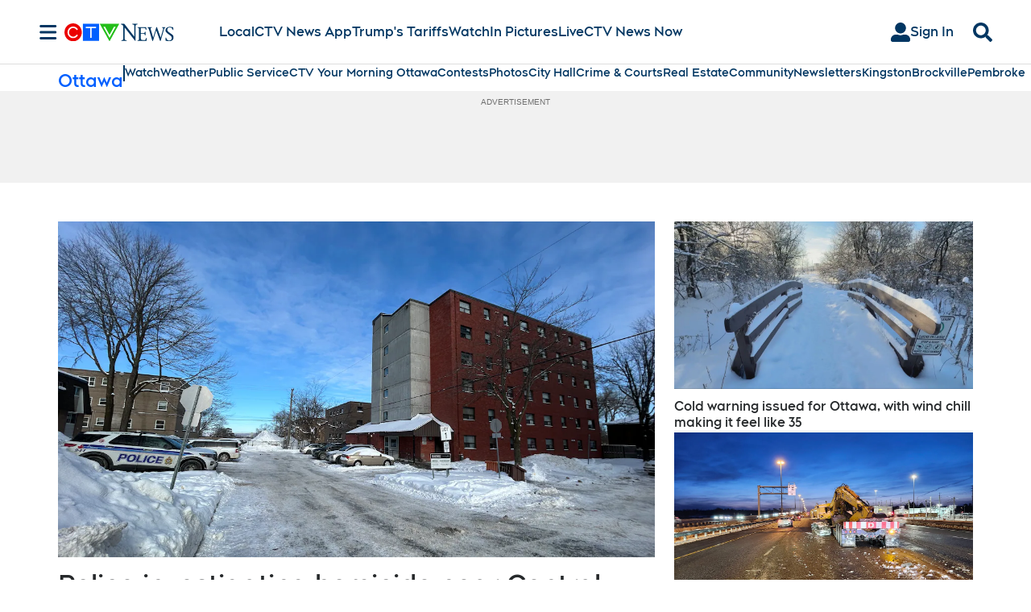

--- FILE ---
content_type: text/html; charset=utf-8
request_url: https://www.iheart.com/live/pure-country-94-7480/?embed=true
body_size: 7053
content:

    <!doctype html>
    <html lang="en">
      <head>
        <title>Pure Country 94 | iHeart</title>
        <meta content="Ottawa's Pure Country" name="description">
<meta content="121897277851831" property="fb:app_id">
<meta content="55354819171" property="fb:pages">
<meta content="https://i.iheart.com/v3/re/new_assets/5ced5af8147a75acbb5c8877" name="thumbnail">
<meta content="https://i.iheart.com/v3/re/new_assets/5ced5af8147a75acbb5c8877" name="twitter:image">
<meta content="https://i.iheart.com/v3/re/new_assets/5ced5af8147a75acbb5c8877" property="og:image">
<meta content="Ottawa's Pure Country" itemprop="description">
<meta content="Ottawa's Pure Country" property="og:description">
<meta content="Ottawa's Pure Country" name="twitter:description">
<meta content="https://www.iheart.com/live/pure-country-94-7480/" property="og:url">
<meta content="https://www.iheart.com/live/pure-country-94-7480/" name="twitter:url">
<meta content="iHeart" property="og:site_name">
<meta content="iHeart" name="twitter:app:name:iphone">
<meta content="iHeart" name="twitter:app:name:ipad">
<meta content="iHeart" name="twitter:app:name:googleplay">
<meta content="iHeart" name="al:android:app_name">
<meta content="iHeart" name="al:ios:app_name">
<meta content="@iHeartRadio" name="twitter:creator">
<meta content="@iHeartRadio" name="twitter:site">
<meta content="summary" name="twitter:card">
<meta content="iheart.com" name="twitter:domain">
<meta content="290638154" name="twitter:app:id:iphone">
<meta content="290638154" name="twitter:app:id:ipad">
<meta content="290638154" name="al:ios:app_store_id">
<meta content="com.clearchannel.iheartradio.controller" name="twitter:app:id:googleplay">
<meta content="com.clearchannel.iheartradio.controller" name="al:android:package">
<meta content="Pure Country 94 | iHeart" itemprop="name">
<meta content="Pure Country 94 | iHeart" property="og:title">
<meta content="Pure Country 94 | iHeart" name="twitter:title">
<meta content="audio" key="twitter:card" property="twitter:card">
<meta content="https://www.iheart.com/live/pure-country-94-7480/?embed=true" key="twitter:url" name="twitter:url">
<meta content="https://www.iheart.com/live/pure-country-94-7480/?embed=true" key="twitter:player" name="twitter:player">
<meta content="450" key="twitter:player:width" name="twitter:player:width">
<meta content="200" key="twitter:player:height" name="twitter:player:height">
<meta content="text/html" key="og:video:type" property="og:video:type">
<meta content="audio/vnd.facebook.bridge" key="og:audio:type" property="og:audio:type">
<meta content="https://www.iheart.com/live/pure-country-94-7480/?embed=true" key="og:url" property="og:url">
<meta content="https://www.iheart.com/live/pure-country-94-7480/?embed=true" key="og:audio" property="og:audio">
<meta content="https://www.iheart.com/live/pure-country-94-7480/?embed=true" key="og:video:url" property="og:video:url">
<meta content="https://www.iheart.com/live/pure-country-94-7480/?embed=true" key="og:video:secure_url" property="og:video:secure_url">
<meta content="450" key="og:video:width" property="og:video:width">
<meta content="200" key="og:video:height" property="og:video:height">
        <link href="https://www.iheart.com/v13.0.0/cdc36af/bundles/opensearch.xml" rel="search" title="iHeart" type="application/opensearchdescription+xml" />
<link href="https://plus.google.com/+iHeartRadio" rel="author" />
<link href="https://plus.google.com/+iHeartRadio" rel="publisher" />
<link href="https://www.iheart.com/live/pure-country-94-7480/" rel="canonical" />
<link href="https://www.iheart.com/static/assets/fb_logo.png" rel="image_src" />
<link href="https://www.iheart.com/oembed?url=https%3A%2F%2Fwww.iheart.com%2Flive%2Fpure-country-94-7480%2F&format=json" key="application/json+oembed" rel="alternate" title="Pure Country 94" type="application/json+oembed" />
<link href="https://www.iheart.com/oembed?url=https%3A%2F%2Fwww.iheart.com%2Flive%2Fpure-country-94-7480%2F&format=xml" key="text/xml+oembed" rel="alternate" title="Pure Country 94" type="text/xml+oembed" />
        <meta name="viewport" content="width=device-width, initial-scale=1">
        <script type="text/javascript">
          BOOT={"version":"13.0.0"};
        </script>
        <script id="initial-props" type="application/json">{"initialProps":{"httpStatus":200,"playbackSupportedCountry":true,"ampUrl":"https://us.api.iheart.com","autoplay":false,"baseLiveUrl":"https://www.iheart.com/live/pure-country-94-7480/","callLetters":"CKKL-FM","countryCode":"US","dimensions":{"fixedWidth":450,"height":200,"width":"100%"},"description":"Ottawa's Pure Country","embedUrl":"https://www.iheart.com/live/pure-country-94-7480/?embed=true","followUrl":"https://www.iheart.com/live/pure-country-94-7480/?keyid=Pure%20Country%2094&pname=live_profile&sc=widget_share&follow=true","imageUrl":"https://i.iheart.com/v3/re/new_assets/5ced5af8147a75acbb5c8877","isSupported":true,"links":{"about":"/about/","adChoices":"https://www.iheart.com/adchoices/","advertise":"https://www.iheartmedia.com/advertise","apps":"https://iheart.onelink.me/Ff5B/GetTheApp","appsAuto":"https://www.iheart.com/apps/#auto","appsHome":"https://www.iheart.com/apps/#home","appsMobile":"https://iheart.onelink.me/Ff5B/GetTheApp","appsWear":"https://www.iheart.com/apps/#wear","blog":"https://blog.iheart.com/","brand":"https://brand.iheart.com/","content":"https://www.iheart.com/content/","contestrules":"/content/general-contesting-guidelines/","contests":"https://news.iheart.com/contests/","customradio":"/artist/","events":"https://www.iheart.com/content/iheartradio-events/","features":"https://www.iheart.com/content/iheartradio-features/","forYou":"/for-you/","getTheAppLink":"https://iheart.onelink.me/Ff5B/GetTheApp","help":"/help/","helpResettingPassword":"https://www.iheartradio.com/help-resetting-password","helpSkipLimit":"https://www.iheartradio.com/help-skip-limit","helpSocialSignIn":"https://www.iheartradio.com/help-social-sign-in","helpVerifyingEmail":null,"heroTheme":"https://leads.radioedit.iheart.com/api/cards?country=US&collection=collections/web-homescreen","holidayHat":"https://leads.radioedit.iheart.com/api/cards?country=US&collection=collections/holiday-hat&facets=devices/web","home":"/","iglooUrl":"https://us-events.api.iheart.com","jobs":"https://www.iheartmedia.com/careers/","liveradio":"/live/","mymusic":"/my/music/","mystations":"/my/stations/","news":"https://www.iheart.com/news/","ondemand":"https://ondemand.pages.iheart.com/","photos":"https://news.iheart.com/photo/","playlistDirectoryMain":"https://leads.radioedit.iheart.com/api/cards?","playlists":"/playlist/","podcasts":"/podcast/","privacy":"/privacy/","radioEditMediaServer":"https://i.iheart.com","subscriptionoptions":"/offers/","terms":"/terms/","tlnkApps":"https://iheartradio.tlnk.io/serve?action=click&campaign_id_android=390639&campaign_id_ios=390625&campaign_id_web=430712&destination_id_android=305483&destination_id_ios=305471&my_campaign=GetTheApp&publisher_id=351677&site_id_android=112521&site_id_ios=112517&site_id_web=136022&url_web=https://www.iheart.com/apps","upgrade":"/upgrade/","yourLibrary":"/your-library/"},"liveId":7480,"liveUrl":"https://www.iheart.com/live/pure-country-94-7480/?keyid=Pure%20Country%2094&pname=live_profile&sc=widget_share","logo":"https://i.iheart.com/v3/re/new_assets/5ced5af8147a75acbb5c8877","name":"Pure Country 94","pivot":true,"provider":"Bell Media","stationData":{"artistId":30728762,"albumId":323683621,"trackId":323683622,"title":"Hate How You Look","artist":"Josh Ross","album":"Hate How You Look","trackDuration":193,"imagePath":"http://image.iheart.com/ihr-ingestion-pipeline-production-umg/00602478190315_20250414021037354/a0e1fb95e28997f097e97a0ee726a415.jpg","explicitLyrics":false,"startTime":1769704922159,"endTime":1769705116138,"playbackRights":{"onDemand":true},"status":"match","offset":12521,"dataSource":"Gracenote"},"stationType":"custom","streams":{"hls_stream":"http://playerservices.streamtheworld.com/api/livestream-redirect/CKKLFM_ADP.m3u8","secure_mp3_pls_stream":"https://playerservices.streamtheworld.com/pls/CKKLFM.pls","shoutcast_stream":"http://playerservices.streamtheworld.com/api/livestream-redirect/CKKLFMAAC.aac","pls_stream":"http://playerservices.streamtheworld.com/pls/CKKLFMAAC.pls","secure_hls_stream":"https://playerservices.streamtheworld.com/api/livestream-redirect/CKKLFM_ADP.m3u8","secure_shoutcast_stream":"https://playerservices.streamtheworld.com/api/livestream-redirect/CKKLFMAAC.aac","secure_pls_stream":"https://playerservices.streamtheworld.com/pls/CKKLFMAAC.pls"},"terminalId":159},"isMobile":false,"playbackType":"LIVE","theme":{"activeText":"#D52D37","backgroundPrimary":"#FFFFFF","backgroundSecondary":"#E6EAED","backgroundTertiary":"#F6F8F9","border":"0.1rem solid #C5CDD2","confirmation":"#46815A","filledProgressBars":"#D52D37","fontPrimary":"#27292D","fontSecondary":"#717277","fontTertiary":"#3F4447","highlightOutline":[".5rem auto -webkit-focus-ring-color;",".5rem auto Highlight;"],"iheartIcon":"#C5CDD2","iheartLogo":"fullColor","liveThumb":"#FFFFFF","modalBackground":"#FFFFFF","progressBars":"#C5CDD2","thumbBoxShadow":"#C5CDD2 2px 3px 10px 0px","timeColor":"#717277"},"translations":{},"widgetLocationConfig":{"api":{"client":"https://us.api.iheart.com","server":"https://us.api.iheart.com"},"countryCode":"US","env":"prod","hostName":"webapp.US","sdks":{"adobeAnalytics":{"account":"cccorporate01,cccorporate,ccnetwork","dtmUrl":"//assets.adobedtm.com/dba7b4ad2c8b/91f40365a420/launch-530fb1e26ecf.min.js","enabled":true,"secureTrackingServer":"smy.iheart.com","threshold":100,"trackingServer":"my.iheart.com","visitorNamespace":"clearchannel"},"amazon":{"pubId":"3901","script":"//c.amazon-adsystem.com/aax2/apstag.js"},"appBoy":{"appKey":"73f8cae6-7de9-48ef-adc5-fcbd335f6d61","baseUrl":"sdk.iad-01.braze.com","enabled":true,"threshold":100},"comScore":{"customerId":"6036262","enabled":true,"pageview_candidate_url":"/api/comscore","publisherSecret":"0bef577ec3f4eebf3d5eaa3945b5f838","threshold":100},"facebook":{"appId":"121897277851831","pages":"55354819171","pixelEnabled":true,"pixelId":"1126589700832689","threshold":100},"gfkSensicSdk":{"enabled":false},"googleAnalytics":{"account":"UA-32316039-1","domain":"iheart.com","enabled":true,"threshold":100},"googleCast":{"appKey":"7F8E0EF3","enabled":true,"threshold":100},"googlePlus":{"appKey":"884160514548-4917aophkpafpbgh8r1lndhc3f128ouf.apps.googleusercontent.com","enabled":true,"threshold":100,"token":"BzajEH6qKu44CgUUszHza2Yc"},"highlights":{"desktop":{"apiKey":"188e43c588c69904abefc500378b803e31d90f40495e53dd","height":400,"placementId":"6901f8ee07e9633fd8ebafcc","styleId":"6901f8ee07e9633fd8ebafcd"},"mobile":{"apiKey":"188e43c588c69904abefc500378b803e31d90f40495e53dd","placementId":"6901f81807e9633fd8ebae76","styleId":"6901f81807e9633fd8ebae77"}},"ias":{"anID":931667,"enabled":true,"library":"https://static.adsafeprotected.com/vans-adapter-google-ima.js"},"lotame":{"clientId":4086,"enabled":false,"legacyLotame":false,"publisherId":4085,"threshold":100,"tp":"CLCH"},"outbrain":{"enabled":true,"pixelId":"004d2133385513d6a3dbfd9993b43474ab"},"recaptcha":{"enabled":true,"key":"6Lc2RwMTAAAAAKQNHEwIs39F0sgRJuvBbUWJJv82","threshold":100},"recurly":{"appKey":"ewr1-9LMtPZ6U0H45p9yXY46mLR"},"rubicon":{"script":"//micro.rubiconproject.com/prebid/dynamic/16442.js"},"triton":{"desktop":{"custom":"20730","talk":"23050"},"enabled":true,"mobile":{"custom":"28614","talk":"28615"},"sid":"151","threshold":100}},"supportedCountries":["US","CA","AU","NZ","MX","WW"],"terminalId":159,"version":"13.0.0","featureFlags":{"TEMPnoRefreshOnLogin":false,"allAccessPreview":false,"customRadio":true,"darkModeAvailable":false,"extrasNav":true,"forYou":true,"forceABTest":{},"freeUserMyPlaylist":true,"freeUserPlaylistCreation":true,"gfkSensic":false,"graphQl":true,"headerBidding":true,"highlightsSDK":true,"homepageEventsSection":true,"homepageNewsSection":true,"internationalPlaylistRadio":false,"liveLegalLinks":true,"liveRadio":true,"liveRadioCountryNav":true,"longProfileId":true,"miniFooter":false,"newSearch":true,"onDemand":true,"personalizedPlaylistRecs":true,"pivotGeoEnabled":true,"playlistRadioAds":true,"podcastPreroll":true,"podcastRecs":true,"podcastTritonTokenEnabled":true,"podcasts":true,"recommendedPlaylistRecs":true,"refreshAdOnFocus":true,"resetPasswordIncludeLogin":true,"showPodcastTranscriptions":true,"showWelcome":true,"socialShare":false,"stationSpecificRegGate":true,"suppressAds":false,"useAmpTranscription":false,"widgetArtistRadio":true,"widgetFavorites":true,"widgetLive":true,"widgetPlaylist":true,"widgetPodcastEpisode":true,"widgetPodcastProfile":true},"lang":"en","links":{"about":"/about/","adChoices":"https://www.iheart.com/adchoices/","advertise":"https://www.iheartmedia.com/advertise","apps":"https://iheart.onelink.me/Ff5B/GetTheApp","appsAuto":"https://www.iheart.com/apps/#auto","appsHome":"https://www.iheart.com/apps/#home","appsMobile":"https://iheart.onelink.me/Ff5B/GetTheApp","appsWear":"https://www.iheart.com/apps/#wear","blog":"https://blog.iheart.com/","brand":"https://brand.iheart.com/","content":"https://www.iheart.com/content/","contestrules":"/content/general-contesting-guidelines/","contests":"https://news.iheart.com/contests/","customradio":"/artist/","events":"https://www.iheart.com/content/iheartradio-events/","features":"https://www.iheart.com/content/iheartradio-features/","forYou":"/for-you/","getTheAppLink":"https://iheart.onelink.me/Ff5B/GetTheApp","help":"/help/","helpResettingPassword":"https://www.iheartradio.com/help-resetting-password","helpSkipLimit":"https://www.iheartradio.com/help-skip-limit","helpSocialSignIn":"https://www.iheartradio.com/help-social-sign-in","helpVerifyingEmail":null,"heroTheme":"https://leads.radioedit.iheart.com/api/cards?country=US&collection=collections/web-homescreen","holidayHat":"https://leads.radioedit.iheart.com/api/cards?country=US&collection=collections/holiday-hat&facets=devices/web","home":"/","iglooUrl":"https://us-events.api.iheart.com","jobs":"https://www.iheartmedia.com/careers/","liveradio":"/live/","mymusic":"/my/music/","mystations":"/my/stations/","news":"https://www.iheart.com/news/","ondemand":"https://ondemand.pages.iheart.com/","photos":"https://news.iheart.com/photo/","playlistDirectoryMain":"https://leads.radioedit.iheart.com/api/cards?","playlists":"/playlist/","podcasts":"/podcast/","privacy":"/privacy/","radioEditMediaServer":"https://i.iheart.com","subscriptionoptions":"/offers/","terms":"/terms/","tlnkApps":"https://iheartradio.tlnk.io/serve?action=click&campaign_id_android=390639&campaign_id_ios=390625&campaign_id_web=430712&destination_id_android=305483&destination_id_ios=305471&my_campaign=GetTheApp&publisher_id=351677&site_id_android=112521&site_id_ios=112517&site_id_web=136022&url_web=https://www.iheart.com/apps","upgrade":"/upgrade/","yourLibrary":"/your-library/"},"websiteUrl":"https://www.iheart.com"},"widgetTrackingConfig":{"adobeAnalytics":{"config":{"dtmUrl":"//assets.adobedtm.com/dba7b4ad2c8b/91f40365a420/launch-530fb1e26ecf.min.js","iglooUrl":"https://us-events.api.iheart.com"},"enabled":true,"global":{"device":{"appVersion":"13.0.0","env":"prod","host":"webapp.US","language":"en"}}}}}</script>
        <style>
html, body, div, span, iframe,
h1, h2, h3, h4, h5, h6, p,
a, img, ol, ul, li,
article, section, canvas,
audio, video {
  margin: 0;
  padding: 0;
  border: 0;
  font-size: 100%;
  font: inherit;
  vertical-align: baseline;
}
article,  section {
  display: block;
}
html {
  font-size: 10px;
}
body {
  line-height: 1;
   -webkit-font-smoothing: antialiased;
  font-family: 'Helvetica Neue', Helvetica, Arial, sans-serif;
}

/** Safari bug fix [IHRWEB-14391] **/
#app {
  min-width: 100%;
  width: 1px;
}
</style>
        <link data-chunk="liveProfile" rel="preload" as="script" href="/v13.0.0/cdc36af/bundles/runtime.widget.js">
<link data-chunk="liveProfile" rel="preload" as="script" href="/v13.0.0/cdc36af/bundles/733.widget.js">
<link data-chunk="liveProfile" rel="preload" as="script" href="/v13.0.0/cdc36af/bundles/511.widget.js">
<link data-chunk="liveProfile" rel="preload" as="script" href="/v13.0.0/cdc36af/bundles/512.widget.js">
<link data-chunk="liveProfile" rel="preload" as="script" href="/v13.0.0/cdc36af/bundles/459.widget.js">
<link data-chunk="liveProfile" rel="preload" as="script" href="/v13.0.0/cdc36af/bundles/liveProfile.widget.js">
      </head>
      <body>
        <div id="app"><style data-emotion="css 1lgy5ge">.css-1lgy5ge{background:#FFFFFF;border:0.1rem solid #C5CDD2;border-radius:0.6rem;box-sizing:border-box;color:#27292D;height:100vh;overflow:hidden;position:relative;-webkit-transform:translateY(0);-moz-transform:translateY(0);-ms-transform:translateY(0);transform:translateY(0);}</style><div class="css-1lgy5ge e1helmrs0"><style data-emotion="css 1mscpia">.css-1mscpia{background:url("https://www.iheart.com/static/assets/StaticWaveSvg.svg");height:10rem;left:0;margin-top:-4.5rem;position:absolute;top:50%;width:100%;}@media only screen and (max-height: 119px){.css-1mscpia{display:none;}}</style><div class="css-1mscpia e1x2gfjt0"></div><style data-emotion="css 104r2lp">.css-104r2lp{box-sizing:border-box;min-height:6.5rem;padding:1.2rem;}@media only screen and (max-width: 299px){.css-104r2lp{padding:1rem;}}@media only screen and (max-height: 119px){.css-104r2lp{padding:1rem;}}</style><div class="css-104r2lp ecmaubd0"><style data-emotion="css t09djv">.css-t09djv{display:-webkit-box;display:-webkit-flex;display:-ms-flexbox;display:flex;-webkit-flex-direction:column;-ms-flex-direction:column;flex-direction:column;}@media only screen and (max-height: 99px){.css-t09djv{height:calc(100vh - 2px);-webkit-box-pack:center;-ms-flex-pack:center;-webkit-justify-content:center;justify-content:center;left:0;position:absolute;top:0;width:calc(100vw - 2px);}}</style><div class="css-t09djv ekqksc0"><style data-emotion="css recn4q">.css-recn4q{position:absolute;right:1rem;}@media only screen and (max-height: 99px){.css-recn4q{display:none;}}</style><div class="css-recn4q e19tp3r30"><a aria-label="iHeart.com link" data-test="iheart-link" href="https://www.iheart.com/live/pure-country-94-7480/?keyid=Pure%20Country%2094&amp;pname=live_profile&amp;sc=widget_share" rel="noreferrer noopener" target="_blank" title="Visit iheart.com"><svg fill="none" height="16" viewBox="0 0 20 16" width="20" xmlns="http://www.w3.org/2000/svg"><path d="M14.55 0A5.5 5.5 0 0 0 10 2.5a5.38 5.38 0 0 0-8.4-.88A5.53 5.53 0 0 0 0 5.52c0 1.94 1.2 3.34 2.47 4.63l4.94 4.74a.4.4 0 0 0 .68-.3v-3.7c0-.5.2-1 .56-1.36a1.89 1.89 0 0 1 2.7 0c.35.36.55.85.55 1.37v3.69a.42.42 0 0 0 .25.37.4.4 0 0 0 .44-.08l4.93-4.73C18.8 8.85 20 7.46 20 5.53A5.6 5.6 0 0 0 16.64.42a5.38 5.38 0 0 0-2.1-.42zm-9.5 9.79a.38.38 0 0 1-.53.03C2.9 8.36 2.07 6.83 2.07 5.28v-.02c0-1.33.8-2.84 1.86-3.52a.37.37 0 0 1 .6.26.39.39 0 0 1-.2.4 3.7 3.7 0 0 0-1.5 2.86v.02c0 1.32.73 2.65 2.2 3.96a.38.38 0 0 1 .1.42.38.38 0 0 1-.08.13zm2.43-1.42a.37.37 0 0 1-.51.15 3.68 3.68 0 0 1-1.85-3.07v-.01A3.12 3.12 0 0 1 6.75 2.7a.37.37 0 0 1 .51.16.39.39 0 0 1-.16.51 2.3 2.3 0 0 0-1.23 2.06c0 .94.6 1.9 1.47 2.4.08.05.15.14.18.23.02.1.01.2-.04.3zM10 7.39a1.62 1.62 0 0 1-1.52-1.03 1.68 1.68 0 0 1 .36-1.8 1.63 1.63 0 0 1 2.8 1.17c0 .44-.18.86-.48 1.17-.31.31-.73.49-1.16.49zm3.03 1.12a.37.37 0 0 1-.51-.15.39.39 0 0 1 .14-.52 2.89 2.89 0 0 0 1.46-2.4 2.35 2.35 0 0 0-1.23-2.06.38.38 0 0 1-.18-.22.39.39 0 0 1 .25-.48.37.37 0 0 1 .29.03 3.06 3.06 0 0 1 1.63 2.72v.02c0 1.2-.75 2.44-1.85 3.06zm4.9-3.23c0 1.55-.83 3.08-2.46 4.54a.37.37 0 0 1-.53-.03.39.39 0 0 1 .03-.54c1.46-1.31 2.2-2.65 2.2-3.97v-.02a3.7 3.7 0 0 0-1.5-2.87.38.38 0 0 1-.1-.51.38.38 0 0 1 .5-.13 4.48 4.48 0 0 1 1.86 3.52v.01z" fill="#C5CDD2"></path></svg></a></div><style data-emotion="css 5loutj">@media only screen and (max-height: 99px){.css-5loutj{left:5rem;position:absolute;width:calc(100% - 11rem);}}@media only screen and (max-height: 59px){.css-5loutj{width:calc(100% - 3rem);}}@media only screen and (max-width: 149px){.css-5loutj{display:none;}}</style><div class="css-5loutj e16os8w80"><style data-emotion="css 14wrs8w">.css-14wrs8w{font-size:1.2rem;line-height:1.6rem;margin-right:2.5rem;overflow:hidden;text-overflow:ellipsis;white-space:nowrap;}@media only screen and (max-height: 99px) and (min-width: 420px){.css-14wrs8w{margin-right:2.5rem;}}</style><h3 data-test="widget-info-heading" class="css-14wrs8w e17xylnm0"><style data-emotion="css aamugw">.css-aamugw{display:none;float:left;margin-right:0.5rem;}@media only screen and (max-height: 149px){.css-aamugw{display:block;}}</style><div class="css-aamugw e1icf9vl0">Josh Ross •</div>Pure Country 94 - Ottawa&#x27;s Pure Country</h3><style data-emotion="css 1196cql">.css-1196cql{font-size:1.6rem;font-weight:bold;line-height:2rem;overflow:hidden;padding-bottom:0.3rem;text-overflow:ellipsis;white-space:nowrap;}.css-1196cql a{display:inline;}@media only screen and (max-height: 99px) and (min-width: 420px){.css-1196cql{margin-right:0;}}</style><h1 data-test="widget-heading" class="css-1196cql e7z0ro70">Hate How You Look</h1><style data-emotion="css sey293">.css-sey293{font-size:1.4rem;font-weight:normal;line-height:1.6rem;overflow:hidden;text-overflow:ellipsis;white-space:nowrap;}.css-sey293 a{color:#717277;overflow:hidden;text-overflow:ellipsis;white-space:nowrap;width:100%;}@media only screen and (max-height: 149px){.css-sey293{display:none;}}</style><h2 data-test="widget-sub-heading" class="css-sey293 e1b47xj30">Josh Ross</h2></div></div></div><style data-emotion="css 9ww0jh">@media only screen and (max-height: 99px){.css-9ww0jh{display:-webkit-box;display:-webkit-flex;display:-ms-flexbox;display:flex;-webkit-flex-direction:column;-ms-flex-direction:column;flex-direction:column;height:calc(100vh - 2px);-webkit-box-pack:center;-ms-flex-pack:center;-webkit-justify-content:center;justify-content:center;left:0;position:absolute;top:0;width:calc(100vw - 2px);}}</style><div class="css-9ww0jh e1vk85rc0"><style data-emotion="css xyzv17">.css-xyzv17{bottom:0;position:fixed;top:auto;width:100%;}@media only screen and (max-height: 169px){.css-xyzv17{bottom:0;top:auto;}}@media only screen and (max-height: 99px){.css-xyzv17{bottom:auto;}}</style><div class="css-xyzv17 e3fur1d0"><style data-emotion="css 4ehivf">.css-4ehivf{-webkit-align-items:flex-end;-webkit-box-align:flex-end;-ms-flex-align:flex-end;align-items:flex-end;background:#E6EAED;box-sizing:border-box;display:-webkit-box;display:-webkit-flex;display:-ms-flexbox;display:flex;height:4.5rem;-webkit-box-pack:justify;-webkit-justify-content:space-between;justify-content:space-between;padding:0.255rem;}@media only screen and (max-height: 399px),only screen and (max-width: 199px){.css-4ehivf{height:3.8rem;}}@media only screen and (max-height: 119px){.css-4ehivf{background:transparent;}}@media only screen and (max-height: 99px){.css-4ehivf{padding:0 0.255rem;}}</style><div class="css-4ehivf e4bmysp0"><style data-emotion="css 1ig6ml2">.css-1ig6ml2{-webkit-align-items:flex-end;-webkit-box-align:flex-end;-ms-flex-align:flex-end;align-items:flex-end;display:-webkit-box;display:-webkit-flex;display:-ms-flexbox;display:flex;width:100%;}</style><div class="css-1ig6ml2 e1yroj9o0"><style data-emotion="css vflj7k">.css-vflj7k{left:50%;margin:0;object-fit:cover;position:fixed;top:50%;-webkit-transform:translate(-50%, -50%);-moz-transform:translate(-50%, -50%);-ms-transform:translate(-50%, -50%);transform:translate(-50%, -50%);z-index:10;}@media only screen and (max-height: 399px),only screen and (max-width: 199px){.css-vflj7k{left:auto;margin:0;position:relative;-webkit-transform:none;-moz-transform:none;-ms-transform:none;transform:none;}}@media only screen and (max-height: 99px) and (min-width: 399px){.css-vflj7k{margin-right:11rem;}}</style><div data-test="live-play-button-wrapper" class="css-vflj7k e12r2bjn0"><style data-emotion="css f4l8wj">.css-f4l8wj{background:none;border:none;padding:0;display:inline-block;height:8.2rem;position:relative;width:8.2rem;}.css-f4l8wj:focus{outline:.5rem auto -webkit-focus-ring-color;outline:.5rem auto Highlight;}.css-f4l8wj>svg{-webkit-transform:scale(1.06);-moz-transform:scale(1.06);-ms-transform:scale(1.06);transform:scale(1.06);}@media only screen and (max-height: 399px),only screen and (max-width: 400px){.css-f4l8wj{height:6rem;width:6rem;}}@media only screen and (max-height: 199px),only screen and (max-width: 299px){.css-f4l8wj{height:5rem;width:5rem;}}@media only screen and (max-height: 119px),only screen and (max-width: 119px){.css-f4l8wj{bottom:0;height:4rem;width:4rem;}}@media only screen and (max-height: 99px){.css-f4l8wj{top:2px;}}</style><button aria-label="Play" data-test="play-button" type="button" class="css-f4l8wj ex0cmts0"><svg data-test="loading-spinner-container" style="color:#FFFFFF" viewBox="0 0 42 42"><path d="M21 5.084505690810467 a 15.915494309189533 15.915494309189533 0 0 1 0 31.830988618379067 a 15.915494309189533 15.915494309189533 0 0 1 0 -31.830988618379067" fill="#FFFFFF" stroke="#FFFFFF" stroke-width="8"></path><path d="M21 5.084505690810467 a 15.915494309189533 15.915494309189533 0 0 1 0 31.830988618379067 a 15.915494309189533 15.915494309189533 0 0 1 0 -31.830988618379067" fill="#27292D" stroke="#27292D" stroke-width="2"></path><svg data-test="play-icon" fill="currentColor" height="12" viewBox="0 0 19 22" width="19" xmlns="http://www.w3.org/2000/svg" x="29%" y="35%"><path d="M.94 1.859V20.14a1.761 1.761 0 0 0 2.718 1.483l14.365-9.142c1.094-.688 1.094-2.276 0-2.982L3.658.376A1.761 1.761 0 0 0 .94 1.86z"></path></svg></svg></button></div></div><style data-emotion="css 1l0ixkh">.css-1l0ixkh{-webkit-align-items:flex-end;-webkit-box-align:flex-end;-ms-flex-align:flex-end;align-items:flex-end;display:-webkit-box;display:-webkit-flex;display:-ms-flexbox;display:flex;white-space:nowrap;}</style><div class="css-1l0ixkh e11kihvy0"><style data-emotion="css 1rf9f7d animation-760jz0">.css-1rf9f7d{background:none;border:none;padding:0;-webkit-animation:animation-760jz0 0.5s ease;animation:animation-760jz0 0.5s ease;color:#27292D;display:inline-block;height:4rem;line-height:1;width:4rem;border-radius:50%;padding-top:0.3rem;}.css-1rf9f7d:focus{outline:.5rem auto -webkit-focus-ring-color;outline:.5rem auto Highlight;}.css-1rf9f7d svg{fill:currentColor;}.css-1rf9f7d:hover{background-color:rgba(39, 41, 45, 0.1);}.css-1rf9f7d:active{background-color:rgba(39, 41, 45, 0.2);}@media only screen and (max-width: 269px){.css-1rf9f7d{width:3rem;}}@media only screen and (max-width: 119px){.css-1rf9f7d{display:none;}}@media only screen and (max-height: 99px),only screen and (max-width: 420px){.css-1rf9f7d{display:none;}}@-webkit-keyframes animation-760jz0{opacity:0;from{opacity:0;}to{opacity:1;}}@keyframes animation-760jz0{opacity:0;from{opacity:0;}to{opacity:1;}}</style><button aria-label="Share" data-test="share-button" type="button" class="css-1rf9f7d eaxm9ai0"><svg fill="none" height="23" viewBox="0 0 16 23" width="16" xmlns="http://www.w3.org/2000/svg"><path d="M8.335.429a.5.5 0 0 0-.753.004l-3.33 3.856a1.033 1.033 0 0 0 .11 1.46c.434.373 1.09.324 1.464-.109L7 4.281v9.867a1 1 0 0 0 2 0V4.313l1.181 1.336c.38.43 1.036.47 1.467.092.43-.378.472-1.032.093-1.46L8.335.428z"></path><path d="M0 9.069c0-1.032.84-1.853 1.86-1.853H4a1 1 0 0 1 0 2H2V21h12V9.216h-2a1 1 0 0 1 0-2h2.14c1.02 0 1.86.822 1.86 1.853v12.079c0 1.03-.84 1.852-1.86 1.852H1.86C.841 23 0 22.18 0 21.148V9.068z"></path></svg></button><style data-emotion="css x5l0ng">.css-x5l0ng{color:#27292D;display:inline-block;-webkit-text-decoration:none;text-decoration:none;}.css-x5l0ng svg{color:#27292D;display:block;fill:#27292D;}.css-x5l0ng:focus{outline:.5rem auto -webkit-focus-ring-color;outline:.5rem auto Highlight;}</style><a rel="noopener noreferrer" target="_blank" data-test="thumbnail-link" href="https://www.iheart.com/live/pure-country-94-7480/?keyid=Pure%20Country%2094&amp;pname=live_profile&amp;sc=widget_share" class="css-x5l0ng eafn1rn0"><style data-emotion="css 1nxs0xa">.css-1nxs0xa{background:#E6EAED;border-radius:0.6rem;box-shadow:#C5CDD2 2px 3px 10px 0px;display:block;height:16rem;left:50%;margin:0;object-fit:cover;position:fixed;right:auto;top:50%;-webkit-transform:translate(-50%, -50%);-moz-transform:translate(-50%, -50%);-ms-transform:translate(-50%, -50%);transform:translate(-50%, -50%);width:16rem;}@media only screen and (max-height: 399px),only screen and (max-width: 400px){.css-1nxs0xa{height:7rem;left:auto;margin:0rem 0.3rem 1rem 1rem;position:relative;top:0.5rem;-webkit-transform:inherit;-moz-transform:inherit;-ms-transform:inherit;transform:inherit;width:7rem;}}@media only screen and (max-height: 199px),only screen and (max-width: 400px){.css-1nxs0xa{height:5.5rem;margin-top:-6rem;width:5.5rem;}}@media only screen and (max-height: 119px),only screen and (max-width: 199px){.css-1nxs0xa{height:4.5rem;margin-top:0;width:4.5rem;}}@media only screen and (max-height: 99px){.css-1nxs0xa{margin-bottom:0rem;top:0.35rem;}}@media only screen and (max-height: 59px),only screen and (max-width: 119px){.css-1nxs0xa{display:none;}}</style><img alt="Pure Country 94" data-test="image-thumbnail" src="https://i.iheart.com/v3/re/new_assets/5ced5af8147a75acbb5c8877?ops=fit(240%2C240)" class="css-1nxs0xa e1kau93d0"/></a></div></div></div></div></div></div>
        <script id="__LOADABLE_REQUIRED_CHUNKS__" type="application/json">[]</script><script id="__LOADABLE_REQUIRED_CHUNKS___ext" type="application/json">{"namedChunks":[]}</script>
<script async data-chunk="liveProfile" src="/v13.0.0/cdc36af/bundles/runtime.widget.js"></script>
<script async data-chunk="liveProfile" src="/v13.0.0/cdc36af/bundles/733.widget.js"></script>
<script async data-chunk="liveProfile" src="/v13.0.0/cdc36af/bundles/511.widget.js"></script>
<script async data-chunk="liveProfile" src="/v13.0.0/cdc36af/bundles/512.widget.js"></script>
<script async data-chunk="liveProfile" src="/v13.0.0/cdc36af/bundles/459.widget.js"></script>
<script async data-chunk="liveProfile" src="/v13.0.0/cdc36af/bundles/liveProfile.widget.js"></script>
        </script>
        <script src="https://synchrobox.adswizz.com/register2.php" type="text/javascript"></script> <script src="https://delivery-cdn-cf.adswizz.com/adswizz/js/SynchroClient2.js" type="text/javascript"></script>
      </body>
    </html>
  

--- FILE ---
content_type: text/javascript
request_url: https://www.iheart.com/v13.0.0/cdc36af/bundles/511.widget.js
body_size: 3117
content:
"use strict";(this.__LOADABLE_LOADED_CHUNKS__=this.__LOADABLE_LOADED_CHUNKS__||[]).push([[511],{36:(e,t,n)=>{n.d(t,{F4:()=>o,iv:()=>i}),n(6832),n(7545),n(63);var r=n(1658);function i(){for(var e=arguments.length,t=new Array(e),n=0;n<e;n++)t[n]=arguments[n];return(0,r.O)(t)}var o=function(){var e=i.apply(void 0,arguments),t="animation-"+e.name;return{name:t,styles:"@keyframes "+t+"{"+e.styles+"}",anim:1,toString:function(){return"_EMO_"+this.name+"_"+this.styles+"_EMO_"}}}},1338:(e,t,n)=>{n.d(t,{ZP:()=>k});var r=n(6832),i=n(5047),o=n(3743);function a(e,t){return a=Object.setPrototypeOf?Object.setPrototypeOf.bind():function(e,t){return e.__proto__=t,e},a(e,t)}var s=n(9415),c=n(63),l=n.n(c);var u=r.createContext(),f={},h="PENDING",d="REJECTED",p=function(e){return e};function m(e){var t=e.defaultResolveComponent,n=void 0===t?p:t,c=e.render,m=e.onLoad;function v(e,t){void 0===t&&(t={});var p=function(e){return"function"==typeof e?{requireAsync:e,resolve:function(){},chunkName:function(){}}:e}(e),v={};function y(e){return t.cacheKey?t.cacheKey(e):p.resolve?p.resolve(e):"static"}function g(e,r,i){var o=t.resolveComponent?t.resolveComponent(e,r):n(e);if(t.resolveComponent&&!(0,s.isValidElementType)(o))throw new Error("resolveComponent returned something that is not a React component!");return l()(i,o,{preload:!0}),o}var b,w,E=function(e){var t=y(e),n=v[t];return n&&n.status!==d||((n=p.requireAsync(e)).status=h,v[t]=n,n.then(function(){n.status="RESOLVED"},function(t){console.error("loadable-components: failed to asynchronously load component",{fileName:p.resolve(e),chunkName:p.chunkName(e),error:t?t.message:t}),n.status=d})),n},_=function(e){var n,r;function s(n){var r;return(r=e.call(this,n)||this).state={result:null,error:null,loading:!0,cacheKey:y(n)},function(e,t){if(!e){var n=new Error("loadable: "+t);throw n.framesToPop=1,n.name="Invariant Violation",n}}(!n.__chunkExtractor||p.requireSync,"SSR requires `@loadable/babel-plugin`, please install it"),n.__chunkExtractor?(!1===t.ssr||(p.requireAsync(n).catch(function(){return null}),r.loadSync(),n.__chunkExtractor.addChunk(p.chunkName(n))),function(e){if(void 0===e)throw new ReferenceError("this hasn't been initialised - super() hasn't been called");return e}(r)):(!1!==t.ssr&&(p.isReady&&p.isReady(n)||p.chunkName&&f[p.chunkName(n)])&&r.loadSync(),r)}r=e,(n=s).prototype=Object.create(r.prototype),n.prototype.constructor=n,a(n,r),s.getDerivedStateFromProps=function(e,t){var n=y(e);return(0,o.Z)({},t,{cacheKey:n,loading:t.loading||t.cacheKey!==n})};var l=s.prototype;return l.componentDidMount=function(){this.mounted=!0;var e=this.getCache();e&&e.status===d&&this.setCache(),this.state.loading&&this.loadAsync()},l.componentDidUpdate=function(e,t){t.cacheKey!==this.state.cacheKey&&this.loadAsync()},l.componentWillUnmount=function(){this.mounted=!1},l.safeSetState=function(e,t){this.mounted&&this.setState(e,t)},l.getCacheKey=function(){return y(this.props)},l.getCache=function(){return v[this.getCacheKey()]},l.setCache=function(e){void 0===e&&(e=void 0),v[this.getCacheKey()]=e},l.triggerOnLoad=function(){var e=this;m&&setTimeout(function(){m(e.state.result,e.props)})},l.loadSync=function(){if(this.state.loading)try{var e=g(p.requireSync(this.props),this.props,T);this.state.result=e,this.state.loading=!1}catch(e){console.error("loadable-components: failed to synchronously load component, which expected to be available",{fileName:p.resolve(this.props),chunkName:p.chunkName(this.props),error:e?e.message:e}),this.state.error=e}},l.loadAsync=function(){var e=this,t=this.resolveAsync();return t.then(function(t){var n=g(t,e.props,T);e.safeSetState({result:n,loading:!1},function(){return e.triggerOnLoad()})}).catch(function(t){return e.safeSetState({error:t,loading:!1})}),t},l.resolveAsync=function(){var e=this.props,t=(e.__chunkExtractor,e.forwardedRef,(0,i.Z)(e,["__chunkExtractor","forwardedRef"]));return E(t)},l.render=function(){var e=this.props,n=e.forwardedRef,r=e.fallback,a=(e.__chunkExtractor,(0,i.Z)(e,["forwardedRef","fallback","__chunkExtractor"])),s=this.state,l=s.error,u=s.loading,f=s.result;if(t.suspense&&(this.getCache()||this.loadAsync()).status===h)throw this.loadAsync();if(l)throw l;var d=r||t.fallback||null;return u?d:c({fallback:d,result:f,options:t,props:(0,o.Z)({},a,{ref:n})})},s}(r.Component),k=(w=function(e){return r.createElement(u.Consumer,null,function(t){return r.createElement(b,Object.assign({__chunkExtractor:t},e))})},(b=_).displayName&&(w.displayName=b.displayName+"WithChunkExtractor"),w),T=r.forwardRef(function(e,t){return r.createElement(k,Object.assign({forwardedRef:t},e))});return T.displayName="Loadable",T.preload=function(e){T.load(e)},T.load=function(e){return E(e)},T}return{loadable:v,lazy:function(e,t){return v(e,(0,o.Z)({},t,{suspense:!0}))}}}var v=m({defaultResolveComponent:function(e){return e.__esModule?e.default:e.default||e},render:function(e){var t=e.result,n=e.props;return r.createElement(t,n)}}),y=v.loadable,g=v.lazy,b=m({onLoad:function(e,t){e&&t.forwardedRef&&("function"==typeof t.forwardedRef?t.forwardedRef(e):t.forwardedRef.current=e)},render:function(e){var t=e.result,n=e.props;return n.children?n.children(t):null}}),w=b.loadable,E=b.lazy,_=y;_.lib=w,g.lib=E;const k=_},6017:(e,t,n)=>{n.d(t,{Z:()=>l});var r=n(6832),i=n(7862),o=n.n(i),a=Object.assign||function(e){for(var t=1;t<arguments.length;t++){var n=arguments[t];for(var r in n)Object.prototype.hasOwnProperty.call(n,r)&&(e[r]=n[r])}return e},s=function(){function e(e,t){for(var n=0;n<t.length;n++){var r=t[n];r.enumerable=r.enumerable||!1,r.configurable=!0,"value"in r&&(r.writable=!0),Object.defineProperty(e,r.key,r)}}return function(t,n,r){return n&&e(t.prototype,n),r&&e(t,r),t}}(),c=function(e){function t(){var e;!function(e,t){if(!(e instanceof t))throw new TypeError("Cannot call a class as a function")}(this,t);for(var n=arguments.length,r=Array(n),i=0;i<n;i++)r[i]=arguments[i];var o=function(e,t){if(!e)throw new ReferenceError("this hasn't been initialised - super() hasn't been called");return!t||"object"!=typeof t&&"function"!=typeof t?e:t}(this,(e=t.__proto__||Object.getPrototypeOf(t)).call.apply(e,[this].concat(r)));return o.state={},o.styles={ellipsis:{position:"fixed",visibility:"hidden",top:0,left:0}},o.elements={},o.onResize=o.onResize.bind(o),o.onTruncate=o.onTruncate.bind(o),o.calcTargetWidth=o.calcTargetWidth.bind(o),o.measureWidth=o.measureWidth.bind(o),o.getLines=o.getLines.bind(o),o.renderLine=o.renderLine.bind(o),o}return function(e,t){if("function"!=typeof t&&null!==t)throw new TypeError("Super expression must either be null or a function, not "+typeof t);e.prototype=Object.create(t&&t.prototype,{constructor:{value:e,enumerable:!1,writable:!0,configurable:!0}}),t&&(Object.setPrototypeOf?Object.setPrototypeOf(e,t):e.__proto__=t)}(t,e),s(t,[{key:"componentDidMount",value:function(){var e=this.elements.text,t=this.calcTargetWidth,n=this.onResize,r=document.createElement("canvas");this.canvasContext=r.getContext("2d"),t(function(){e&&e.parentNode.removeChild(e)}),window.addEventListener("resize",n)}},{key:"componentDidUpdate",value:function(e){this.props.children!==e.children&&this.forceUpdate(),this.props.width!==e.width&&this.calcTargetWidth()}},{key:"componentWillUnmount",value:function(){var e=this.elements.ellipsis,t=this.onResize,n=this.timeout;e.parentNode.removeChild(e),window.removeEventListener("resize",t),window.cancelAnimationFrame(n)}},{key:"innerText",value:function(e){var t=document.createElement("div"),n="innerText"in window.HTMLElement.prototype?"innerText":"textContent";t.innerHTML=e.innerHTML.replace(/\r\n|\r|\n/g," ");var r=t[n],i=document.createElement("div");return i.innerHTML="foo<br/>bar","foo\nbar"!==i[n].replace(/\r\n|\r/g,"\n")&&(t.innerHTML=t.innerHTML.replace(/<br.*?[\/]?>/gi,"\n"),r=t[n]),r}},{key:"onResize",value:function(){this.calcTargetWidth()}},{key:"onTruncate",value:function(e){var t=this.props.onTruncate;"function"==typeof t&&(this.timeout=window.requestAnimationFrame(function(){t(e)}))}},{key:"calcTargetWidth",value:function(e){var t=this.elements.target,n=this.calcTargetWidth,r=this.canvasContext,i=this.props.width;if(t){var o=i||Math.floor(t.parentNode.getBoundingClientRect().width);if(!o)return window.requestAnimationFrame(function(){return n(e)});var a=window.getComputedStyle(t),s=[a["font-weight"],a["font-style"],a["font-size"],a["font-family"]].join(" ");r.font=s,this.setState({targetWidth:o},e)}}},{key:"measureWidth",value:function(e){return this.canvasContext.measureText(e).width}},{key:"ellipsisWidth",value:function(e){return e.offsetWidth}},{key:"trimRight",value:function(e){return e.replace(/\s+$/,"")}},{key:"getLines",value:function(){for(var e=this.elements,t=this.props,n=t.lines,i=t.ellipsis,o=t.trimWhitespace,a=this.state.targetWidth,s=this.innerText,c=this.measureWidth,l=this.onTruncate,u=this.trimRight,f=[],h=s(e.text).split("\n").map(function(e){return e.split(" ")}),d=!0,p=this.ellipsisWidth(this.elements.ellipsis),m=1;m<=n;m++){var v=h[0];if(0!==v.length){var y=v.join(" ");if(c(y)<=a&&1===h.length){d=!1,f.push(y);break}if(m===n){for(var g=v.join(" "),b=0,w=g.length-1;b<=w;){var E=Math.floor((b+w)/2);c(g.slice(0,E+1))+p<=a?b=E+1:w=E-1}var _=g.slice(0,b);if(o)for(_=u(_);!_.length&&f.length;)_=u(f.pop());y=r.createElement("span",null,_,i)}else{for(var k=0,T=v.length-1;k<=T;){var C=Math.floor((k+T)/2);c(v.slice(0,C+1).join(" "))<=a?k=C+1:T=C-1}if(0===k){m=n-1;continue}y=v.slice(0,k).join(" "),h[0].splice(0,k)}f.push(y)}else f.push(),h.shift(),m--}return l(d),f}},{key:"renderLine",value:function(e,t,n){if(t===n.length-1)return r.createElement("span",{key:t},e);var i=r.createElement("br",{key:t+"br"});return e?[r.createElement("span",{key:t},e),i]:i}},{key:"render",value:function(){var e=this,t=this.elements.target,n=this.props,i=n.children,o=n.ellipsis,s=n.lines,c=function(e,t){var n={};for(var r in e)t.indexOf(r)>=0||Object.prototype.hasOwnProperty.call(e,r)&&(n[r]=e[r]);return n}(n,["children","ellipsis","lines"]),l=this.state.targetWidth,u=this.getLines,f=this.renderLine,h=this.onTruncate,d=void 0;return"undefined"!=typeof window&&!(!t||!l)&&(s>0?d=u().map(f):(d=i,h(!1))),delete c.onTruncate,delete c.trimWhitespace,r.createElement("span",a({},c,{ref:function(t){e.elements.target=t}}),r.createElement("span",null,d),r.createElement("span",{ref:function(t){e.elements.text=t}},i),r.createElement("span",{ref:function(t){e.elements.ellipsis=t},style:this.styles.ellipsis},o))}}]),t}(r.Component);c.propTypes={children:o().node,ellipsis:o().node,lines:o().oneOfType([o().oneOf([!1]),o().number]),trimWhitespace:o().bool,width:o().number,onTruncate:o().func},c.defaultProps={children:"",ellipsis:"…",lines:1,trimWhitespace:!1,width:0};const l=c},3417:(e,t,n)=>{n.d(t,{Z:()=>o});var r=n(4922),i=n(7247);const o=function(e,t,n){var o=!0,a=!0;if("function"!=typeof e)throw new TypeError("Expected a function");return(0,i.Z)(n)&&(o="leading"in n?!!n.leading:o,a="trailing"in n?!!n.trailing:a),(0,r.Z)(e,t,{leading:o,maxWait:t,trailing:a})}}}]);
//# sourceMappingURL=511.widget.js.map

--- FILE ---
content_type: text/plain
request_url: https://ipv4.icanhazip.com/
body_size: 114
content:
18.219.162.88
